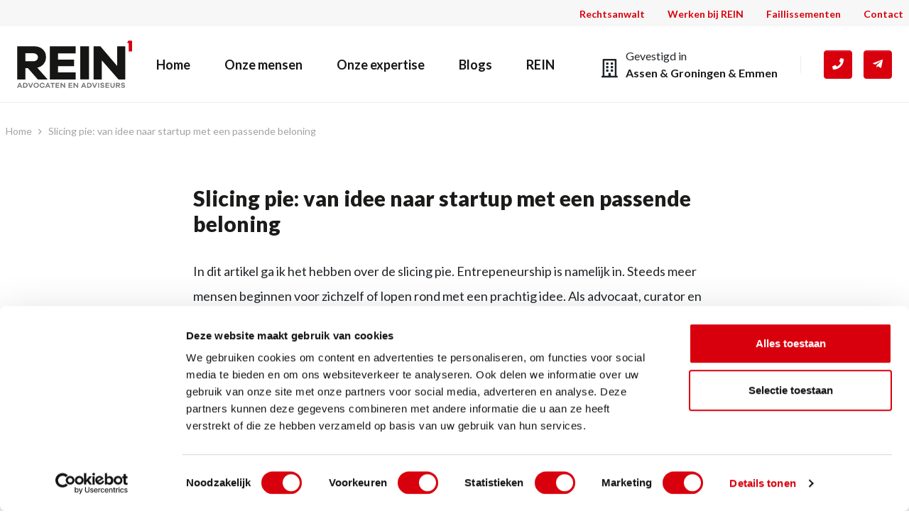

--- FILE ---
content_type: text/html; charset=UTF-8
request_url: https://rein.nl/slicing-pie/
body_size: 17560
content:

<!DOCTYPE html>
<html lang="nl-NL">

<head>
    <meta charset="UTF-8" />
    <meta name="viewport" content="width=device-width, initial-scale=1, shrink-to-fit=no">
    <meta http-equiv="X-UA-Compatible" content="ie=edge">
    <title>Slicing pie: van idee naar startup met een passende beloning - REIN</title>
    <link rel="apple-touch-icon" sizes="180x180" href="https://rein.nl/wp-content/themes/rein/assets/favicon/apple-touch-icon.png">
    <link rel="icon" type="image/png" sizes="32x32" href="https://rein.nl/wp-content/themes/rein/assets/favicon/favicon-32x32.png">
    <link rel="icon" type="image/png" sizes="16x16" href="https://rein.nl/wp-content/themes/rein/assets/favicon/favicon-16x16.png">
    <link rel="manifest" href="https://rein.nl/wp-content/themes/rein/assets/favicon/site.webmanifest">
    <link rel="mask-icon" href="https://rein.nl/wp-content/themes/rein/assets/favicon/safari-pinned-tab.svg" color="#d9000d">
    <meta name="msapplication-TileColor" content="#d9000d">
    <meta name="theme-color" content="#ffffff">
    <meta name='robots' content='index, follow, max-image-preview:large, max-snippet:-1, max-video-preview:-1' />
	<style>img:is([sizes="auto" i], [sizes^="auto," i]) { contain-intrinsic-size: 3000px 1500px }</style>
	
	<!-- This site is optimized with the Yoast SEO plugin v26.8 - https://yoast.com/product/yoast-seo-wordpress/ -->
	<meta name="description" content="In dit artikel ga ik het hebben over de slicing pie. Entrepeneurship is namelijk in. Steeds meer mensen beginnen voor zichzelf of lopen rond met een" />
	<link rel="canonical" href="https://rein.nl/slicing-pie/" />
	<meta property="og:locale" content="nl_NL" />
	<meta property="og:type" content="article" />
	<meta property="og:title" content="Slicing pie: van idee naar startup met een passende beloning - REIN" />
	<meta property="og:description" content="In dit artikel ga ik het hebben over de slicing pie. Entrepeneurship is namelijk in. Steeds meer mensen beginnen voor zichzelf of lopen rond met een" />
	<meta property="og:url" content="https://rein.nl/slicing-pie/" />
	<meta property="og:site_name" content="REIN" />
	<meta property="article:published_time" content="2019-06-04T17:54:00+00:00" />
	<meta property="article:modified_time" content="2024-12-30T12:20:13+00:00" />
	<meta property="og:image" content="https://rein.nl/wp-content/uploads/2015/11/Stockfoto-Help-ik-wil-mijn-idee-beschermen.jpg" />
	<meta property="og:image:width" content="5616" />
	<meta property="og:image:height" content="3159" />
	<meta property="og:image:type" content="image/jpeg" />
	<meta name="author" content="visualmedia" />
	<meta name="twitter:label1" content="Geschreven door" />
	<meta name="twitter:data1" content="visualmedia" />
	<meta name="twitter:label2" content="Geschatte leestijd" />
	<meta name="twitter:data2" content="3 minuten" />
	<script type="application/ld+json" class="yoast-schema-graph">{"@context":"https://schema.org","@graph":[{"@type":"Article","@id":"https://rein.nl/slicing-pie/#article","isPartOf":{"@id":"https://rein.nl/slicing-pie/"},"author":{"name":"visualmedia","@id":"https://rein.nl/#/schema/person/06d0cb3095b7d477bb38dafa3237198a"},"headline":"Slicing pie: van idee naar startup met een passende beloning","datePublished":"2019-06-04T17:54:00+00:00","dateModified":"2024-12-30T12:20:13+00:00","mainEntityOfPage":{"@id":"https://rein.nl/slicing-pie/"},"wordCount":533,"publisher":{"@id":"https://rein.nl/#organization"},"image":{"@id":"https://rein.nl/slicing-pie/#primaryimage"},"thumbnailUrl":"https://rein.nl/wp-content/uploads/2015/11/Stockfoto-Help-ik-wil-mijn-idee-beschermen-1024x576.jpg","articleSection":["Ondernemingsrecht"],"inLanguage":"nl-NL"},{"@type":"WebPage","@id":"https://rein.nl/slicing-pie/","url":"https://rein.nl/slicing-pie/","name":"Slicing pie: van idee naar startup met een passende beloning - REIN","isPartOf":{"@id":"https://rein.nl/#website"},"primaryImageOfPage":{"@id":"https://rein.nl/slicing-pie/#primaryimage"},"image":{"@id":"https://rein.nl/slicing-pie/#primaryimage"},"thumbnailUrl":"https://rein.nl/wp-content/uploads/2015/11/Stockfoto-Help-ik-wil-mijn-idee-beschermen-1024x576.jpg","datePublished":"2019-06-04T17:54:00+00:00","dateModified":"2024-12-30T12:20:13+00:00","description":"In dit artikel ga ik het hebben over de slicing pie. Entrepeneurship is namelijk in. Steeds meer mensen beginnen voor zichzelf of lopen rond met een","breadcrumb":{"@id":"https://rein.nl/slicing-pie/#breadcrumb"},"inLanguage":"nl-NL","potentialAction":[{"@type":"ReadAction","target":["https://rein.nl/slicing-pie/"]}]},{"@type":"ImageObject","inLanguage":"nl-NL","@id":"https://rein.nl/slicing-pie/#primaryimage","url":"https://rein.nl/wp-content/uploads/2015/11/Stockfoto-Help-ik-wil-mijn-idee-beschermen.jpg","contentUrl":"https://rein.nl/wp-content/uploads/2015/11/Stockfoto-Help-ik-wil-mijn-idee-beschermen.jpg","width":5616,"height":3159},{"@type":"BreadcrumbList","@id":"https://rein.nl/slicing-pie/#breadcrumb","itemListElement":[{"@type":"ListItem","position":1,"name":"Home","item":"https://rein.nl/"},{"@type":"ListItem","position":2,"name":"Slicing pie: van idee naar startup met een passende beloning"}]},{"@type":"WebSite","@id":"https://rein.nl/#website","url":"https://rein.nl/","name":"REIN","description":"Groningen, Assen &amp; Emmen","publisher":{"@id":"https://rein.nl/#organization"},"potentialAction":[{"@type":"SearchAction","target":{"@type":"EntryPoint","urlTemplate":"https://rein.nl/?s={search_term_string}"},"query-input":{"@type":"PropertyValueSpecification","valueRequired":true,"valueName":"search_term_string"}}],"inLanguage":"nl-NL"},{"@type":"Organization","@id":"https://rein.nl/#organization","name":"Rein Advocaten & Adviseurs","url":"https://rein.nl/","logo":{"@type":"ImageObject","inLanguage":"nl-NL","@id":"https://rein.nl/#/schema/logo/image/","url":"https://rein.nl/wp-content/uploads/2015/04/placeproject2.jpg","contentUrl":"https://rein.nl/wp-content/uploads/2015/04/placeproject2.jpg","width":300,"height":200,"caption":"Rein Advocaten & Adviseurs"},"image":{"@id":"https://rein.nl/#/schema/logo/image/"}},{"@type":"Person","@id":"https://rein.nl/#/schema/person/06d0cb3095b7d477bb38dafa3237198a","name":"visualmedia","image":{"@type":"ImageObject","inLanguage":"nl-NL","@id":"https://rein.nl/#/schema/person/image/","url":"https://secure.gravatar.com/avatar/606dfd4d41456d0e9aafaed83eecdd55e919d0fd929109d291fa6201fc8c654f?s=96&d=mm&r=g","contentUrl":"https://secure.gravatar.com/avatar/606dfd4d41456d0e9aafaed83eecdd55e919d0fd929109d291fa6201fc8c654f?s=96&d=mm&r=g","caption":"visualmedia"}}]}</script>
	<!-- / Yoast SEO plugin. -->


<link rel='dns-prefetch' href='//stats.wp.com' />
<link rel='dns-prefetch' href='//code.jquery.com' />
<link rel='dns-prefetch' href='//stackpath.bootstrapcdn.com' />
<link rel='dns-prefetch' href='//kit.fontawesome.com' />
<link rel='dns-prefetch' href='//cdnjs.cloudflare.com' />
<link rel='dns-prefetch' href='//fonts.googleapis.com' />
<script type="text/javascript">
/* <![CDATA[ */
window._wpemojiSettings = {"baseUrl":"https:\/\/s.w.org\/images\/core\/emoji\/16.0.1\/72x72\/","ext":".png","svgUrl":"https:\/\/s.w.org\/images\/core\/emoji\/16.0.1\/svg\/","svgExt":".svg","source":{"concatemoji":"https:\/\/rein.nl\/wp-includes\/js\/wp-emoji-release.min.js?ver=63104aa8f50c395d1898d4de4841fddc"}};
/*! This file is auto-generated */
!function(s,n){var o,i,e;function c(e){try{var t={supportTests:e,timestamp:(new Date).valueOf()};sessionStorage.setItem(o,JSON.stringify(t))}catch(e){}}function p(e,t,n){e.clearRect(0,0,e.canvas.width,e.canvas.height),e.fillText(t,0,0);var t=new Uint32Array(e.getImageData(0,0,e.canvas.width,e.canvas.height).data),a=(e.clearRect(0,0,e.canvas.width,e.canvas.height),e.fillText(n,0,0),new Uint32Array(e.getImageData(0,0,e.canvas.width,e.canvas.height).data));return t.every(function(e,t){return e===a[t]})}function u(e,t){e.clearRect(0,0,e.canvas.width,e.canvas.height),e.fillText(t,0,0);for(var n=e.getImageData(16,16,1,1),a=0;a<n.data.length;a++)if(0!==n.data[a])return!1;return!0}function f(e,t,n,a){switch(t){case"flag":return n(e,"\ud83c\udff3\ufe0f\u200d\u26a7\ufe0f","\ud83c\udff3\ufe0f\u200b\u26a7\ufe0f")?!1:!n(e,"\ud83c\udde8\ud83c\uddf6","\ud83c\udde8\u200b\ud83c\uddf6")&&!n(e,"\ud83c\udff4\udb40\udc67\udb40\udc62\udb40\udc65\udb40\udc6e\udb40\udc67\udb40\udc7f","\ud83c\udff4\u200b\udb40\udc67\u200b\udb40\udc62\u200b\udb40\udc65\u200b\udb40\udc6e\u200b\udb40\udc67\u200b\udb40\udc7f");case"emoji":return!a(e,"\ud83e\udedf")}return!1}function g(e,t,n,a){var r="undefined"!=typeof WorkerGlobalScope&&self instanceof WorkerGlobalScope?new OffscreenCanvas(300,150):s.createElement("canvas"),o=r.getContext("2d",{willReadFrequently:!0}),i=(o.textBaseline="top",o.font="600 32px Arial",{});return e.forEach(function(e){i[e]=t(o,e,n,a)}),i}function t(e){var t=s.createElement("script");t.src=e,t.defer=!0,s.head.appendChild(t)}"undefined"!=typeof Promise&&(o="wpEmojiSettingsSupports",i=["flag","emoji"],n.supports={everything:!0,everythingExceptFlag:!0},e=new Promise(function(e){s.addEventListener("DOMContentLoaded",e,{once:!0})}),new Promise(function(t){var n=function(){try{var e=JSON.parse(sessionStorage.getItem(o));if("object"==typeof e&&"number"==typeof e.timestamp&&(new Date).valueOf()<e.timestamp+604800&&"object"==typeof e.supportTests)return e.supportTests}catch(e){}return null}();if(!n){if("undefined"!=typeof Worker&&"undefined"!=typeof OffscreenCanvas&&"undefined"!=typeof URL&&URL.createObjectURL&&"undefined"!=typeof Blob)try{var e="postMessage("+g.toString()+"("+[JSON.stringify(i),f.toString(),p.toString(),u.toString()].join(",")+"));",a=new Blob([e],{type:"text/javascript"}),r=new Worker(URL.createObjectURL(a),{name:"wpTestEmojiSupports"});return void(r.onmessage=function(e){c(n=e.data),r.terminate(),t(n)})}catch(e){}c(n=g(i,f,p,u))}t(n)}).then(function(e){for(var t in e)n.supports[t]=e[t],n.supports.everything=n.supports.everything&&n.supports[t],"flag"!==t&&(n.supports.everythingExceptFlag=n.supports.everythingExceptFlag&&n.supports[t]);n.supports.everythingExceptFlag=n.supports.everythingExceptFlag&&!n.supports.flag,n.DOMReady=!1,n.readyCallback=function(){n.DOMReady=!0}}).then(function(){return e}).then(function(){var e;n.supports.everything||(n.readyCallback(),(e=n.source||{}).concatemoji?t(e.concatemoji):e.wpemoji&&e.twemoji&&(t(e.twemoji),t(e.wpemoji)))}))}((window,document),window._wpemojiSettings);
/* ]]> */
</script>
<style id='wp-emoji-styles-inline-css' type='text/css'>

	img.wp-smiley, img.emoji {
		display: inline !important;
		border: none !important;
		box-shadow: none !important;
		height: 1em !important;
		width: 1em !important;
		margin: 0 0.07em !important;
		vertical-align: -0.1em !important;
		background: none !important;
		padding: 0 !important;
	}
</style>
<link rel='stylesheet' id='wp-block-library-css' href='https://rein.nl/wp-includes/css/dist/block-library/style.min.css?ver=63104aa8f50c395d1898d4de4841fddc' type='text/css' media='all' />
<style id='classic-theme-styles-inline-css' type='text/css'>
/*! This file is auto-generated */
.wp-block-button__link{color:#fff;background-color:#32373c;border-radius:9999px;box-shadow:none;text-decoration:none;padding:calc(.667em + 2px) calc(1.333em + 2px);font-size:1.125em}.wp-block-file__button{background:#32373c;color:#fff;text-decoration:none}
</style>
<style id='gutenberg-content-editor-style-inline-css' type='text/css'>
.wp-block-create-block-content-commands{background-color:#21759b;color:#fff;padding:2px}.block-editor-block-toolbar .dashicons-admin-generic,.dashicons-screenoptions.seoaic-icon{background-color:#000;background-image:url(/wp-content/plugins/seoai-client/gutenberg/content-editor/build/content-editor/../images/s-logo.88bc4401.png)!important;background-position:center 5px;background-repeat:no-repeat;background-size:60%;height:28px;width:28px}.block-editor-block-toolbar .dashicons-admin-generic:before,.dashicons-screenoptions.seoaic-icon:before{content:""!important}

</style>
<style id='seoaic-faq-block-style-inline-css' type='text/css'>
.wp-block-create-block-content-commands{background-color:#21759b;color:#fff;padding:2px}

</style>
<style id='seoaic-generate-image-block-style-inline-css' type='text/css'>
.seoaic-generated-image-section img{max-width:100%}

</style>
<style id='seoaic-multistep-lead-block-style-inline-css' type='text/css'>


</style>
<style id='seoaic-interactive-article-block-style-inline-css' type='text/css'>
.seoaic-ia .wp-block-post-content{position:relative}.seoaic-ia .seoaic-interactive-article-block~*{left:-300px;opacity:0;position:absolute}.seoaic-ia .seoaic-interactive-article-block~.show-animate{animation-duration:.5s;animation-fill-mode:forwards;animation-name:show-animate;position:relative}.seoaic-ia .seoaic-interactive-article-block .seoaic-ia-buttons-content{display:flex;flex-wrap:wrap;gap:5px}.seoaic-ia .seoaic-interactive-article-block .seoaic-ia-buttons-content button{border-style:solid;cursor:pointer;padding:15px;transition:all .2s linear}.seoaic-ia .seoaic-interactive-article-block .seoaic-ia-buttons-content button:not([disabled]):hover{box-shadow:2px 2px 3px 1px #000}.seoaic-ia .seoaic-interactive-article-block .seoaic-ia-buttons-content button:disabled{opacity:.5;pointer-events:none}.seoaic-ia .seoaic-interactive-article-block .seoaic-ia-multi-items-wrapper{display:flex;flex-wrap:wrap;gap:5px;margin:1rem 0}.seoaic-ia .seoaic-interactive-article-block .seoaic-ia-multi-item{border-style:solid;cursor:pointer;display:flex;margin:0;padding:15px;-webkit-user-select:none;-moz-user-select:none;user-select:none}.seoaic-ia .seoaic-interactive-article-block .seoaic-ia-textarea-content textarea{background:#fff;border:0;box-shadow:inset 0 2px 6px 0 rgba(0,0,0,.11);box-sizing:border-box;height:80px;margin:0;outline:unset;padding:20px;width:100%}@keyframes show-animate{0%{left:-300px;opacity:0}to{left:0;opacity:1}}.seoaic-ia-inactive-message:before{background-color:rgba(255,0,0,.1);border:1px solid #ffb5b6;border-left:4px solid #d63638;border-radius:5px;content:attr(data-text);display:block;padding:5px 12px}

</style>
<style id='global-styles-inline-css' type='text/css'>
:root{--wp--preset--aspect-ratio--square: 1;--wp--preset--aspect-ratio--4-3: 4/3;--wp--preset--aspect-ratio--3-4: 3/4;--wp--preset--aspect-ratio--3-2: 3/2;--wp--preset--aspect-ratio--2-3: 2/3;--wp--preset--aspect-ratio--16-9: 16/9;--wp--preset--aspect-ratio--9-16: 9/16;--wp--preset--color--black: #000000;--wp--preset--color--cyan-bluish-gray: #abb8c3;--wp--preset--color--white: #ffffff;--wp--preset--color--pale-pink: #f78da7;--wp--preset--color--vivid-red: #cf2e2e;--wp--preset--color--luminous-vivid-orange: #ff6900;--wp--preset--color--luminous-vivid-amber: #fcb900;--wp--preset--color--light-green-cyan: #7bdcb5;--wp--preset--color--vivid-green-cyan: #00d084;--wp--preset--color--pale-cyan-blue: #8ed1fc;--wp--preset--color--vivid-cyan-blue: #0693e3;--wp--preset--color--vivid-purple: #9b51e0;--wp--preset--gradient--vivid-cyan-blue-to-vivid-purple: linear-gradient(135deg,rgba(6,147,227,1) 0%,rgb(155,81,224) 100%);--wp--preset--gradient--light-green-cyan-to-vivid-green-cyan: linear-gradient(135deg,rgb(122,220,180) 0%,rgb(0,208,130) 100%);--wp--preset--gradient--luminous-vivid-amber-to-luminous-vivid-orange: linear-gradient(135deg,rgba(252,185,0,1) 0%,rgba(255,105,0,1) 100%);--wp--preset--gradient--luminous-vivid-orange-to-vivid-red: linear-gradient(135deg,rgba(255,105,0,1) 0%,rgb(207,46,46) 100%);--wp--preset--gradient--very-light-gray-to-cyan-bluish-gray: linear-gradient(135deg,rgb(238,238,238) 0%,rgb(169,184,195) 100%);--wp--preset--gradient--cool-to-warm-spectrum: linear-gradient(135deg,rgb(74,234,220) 0%,rgb(151,120,209) 20%,rgb(207,42,186) 40%,rgb(238,44,130) 60%,rgb(251,105,98) 80%,rgb(254,248,76) 100%);--wp--preset--gradient--blush-light-purple: linear-gradient(135deg,rgb(255,206,236) 0%,rgb(152,150,240) 100%);--wp--preset--gradient--blush-bordeaux: linear-gradient(135deg,rgb(254,205,165) 0%,rgb(254,45,45) 50%,rgb(107,0,62) 100%);--wp--preset--gradient--luminous-dusk: linear-gradient(135deg,rgb(255,203,112) 0%,rgb(199,81,192) 50%,rgb(65,88,208) 100%);--wp--preset--gradient--pale-ocean: linear-gradient(135deg,rgb(255,245,203) 0%,rgb(182,227,212) 50%,rgb(51,167,181) 100%);--wp--preset--gradient--electric-grass: linear-gradient(135deg,rgb(202,248,128) 0%,rgb(113,206,126) 100%);--wp--preset--gradient--midnight: linear-gradient(135deg,rgb(2,3,129) 0%,rgb(40,116,252) 100%);--wp--preset--font-size--small: 13px;--wp--preset--font-size--medium: 20px;--wp--preset--font-size--large: 36px;--wp--preset--font-size--x-large: 42px;--wp--preset--spacing--20: 0.44rem;--wp--preset--spacing--30: 0.67rem;--wp--preset--spacing--40: 1rem;--wp--preset--spacing--50: 1.5rem;--wp--preset--spacing--60: 2.25rem;--wp--preset--spacing--70: 3.38rem;--wp--preset--spacing--80: 5.06rem;--wp--preset--shadow--natural: 6px 6px 9px rgba(0, 0, 0, 0.2);--wp--preset--shadow--deep: 12px 12px 50px rgba(0, 0, 0, 0.4);--wp--preset--shadow--sharp: 6px 6px 0px rgba(0, 0, 0, 0.2);--wp--preset--shadow--outlined: 6px 6px 0px -3px rgba(255, 255, 255, 1), 6px 6px rgba(0, 0, 0, 1);--wp--preset--shadow--crisp: 6px 6px 0px rgba(0, 0, 0, 1);}:where(.is-layout-flex){gap: 0.5em;}:where(.is-layout-grid){gap: 0.5em;}body .is-layout-flex{display: flex;}.is-layout-flex{flex-wrap: wrap;align-items: center;}.is-layout-flex > :is(*, div){margin: 0;}body .is-layout-grid{display: grid;}.is-layout-grid > :is(*, div){margin: 0;}:where(.wp-block-columns.is-layout-flex){gap: 2em;}:where(.wp-block-columns.is-layout-grid){gap: 2em;}:where(.wp-block-post-template.is-layout-flex){gap: 1.25em;}:where(.wp-block-post-template.is-layout-grid){gap: 1.25em;}.has-black-color{color: var(--wp--preset--color--black) !important;}.has-cyan-bluish-gray-color{color: var(--wp--preset--color--cyan-bluish-gray) !important;}.has-white-color{color: var(--wp--preset--color--white) !important;}.has-pale-pink-color{color: var(--wp--preset--color--pale-pink) !important;}.has-vivid-red-color{color: var(--wp--preset--color--vivid-red) !important;}.has-luminous-vivid-orange-color{color: var(--wp--preset--color--luminous-vivid-orange) !important;}.has-luminous-vivid-amber-color{color: var(--wp--preset--color--luminous-vivid-amber) !important;}.has-light-green-cyan-color{color: var(--wp--preset--color--light-green-cyan) !important;}.has-vivid-green-cyan-color{color: var(--wp--preset--color--vivid-green-cyan) !important;}.has-pale-cyan-blue-color{color: var(--wp--preset--color--pale-cyan-blue) !important;}.has-vivid-cyan-blue-color{color: var(--wp--preset--color--vivid-cyan-blue) !important;}.has-vivid-purple-color{color: var(--wp--preset--color--vivid-purple) !important;}.has-black-background-color{background-color: var(--wp--preset--color--black) !important;}.has-cyan-bluish-gray-background-color{background-color: var(--wp--preset--color--cyan-bluish-gray) !important;}.has-white-background-color{background-color: var(--wp--preset--color--white) !important;}.has-pale-pink-background-color{background-color: var(--wp--preset--color--pale-pink) !important;}.has-vivid-red-background-color{background-color: var(--wp--preset--color--vivid-red) !important;}.has-luminous-vivid-orange-background-color{background-color: var(--wp--preset--color--luminous-vivid-orange) !important;}.has-luminous-vivid-amber-background-color{background-color: var(--wp--preset--color--luminous-vivid-amber) !important;}.has-light-green-cyan-background-color{background-color: var(--wp--preset--color--light-green-cyan) !important;}.has-vivid-green-cyan-background-color{background-color: var(--wp--preset--color--vivid-green-cyan) !important;}.has-pale-cyan-blue-background-color{background-color: var(--wp--preset--color--pale-cyan-blue) !important;}.has-vivid-cyan-blue-background-color{background-color: var(--wp--preset--color--vivid-cyan-blue) !important;}.has-vivid-purple-background-color{background-color: var(--wp--preset--color--vivid-purple) !important;}.has-black-border-color{border-color: var(--wp--preset--color--black) !important;}.has-cyan-bluish-gray-border-color{border-color: var(--wp--preset--color--cyan-bluish-gray) !important;}.has-white-border-color{border-color: var(--wp--preset--color--white) !important;}.has-pale-pink-border-color{border-color: var(--wp--preset--color--pale-pink) !important;}.has-vivid-red-border-color{border-color: var(--wp--preset--color--vivid-red) !important;}.has-luminous-vivid-orange-border-color{border-color: var(--wp--preset--color--luminous-vivid-orange) !important;}.has-luminous-vivid-amber-border-color{border-color: var(--wp--preset--color--luminous-vivid-amber) !important;}.has-light-green-cyan-border-color{border-color: var(--wp--preset--color--light-green-cyan) !important;}.has-vivid-green-cyan-border-color{border-color: var(--wp--preset--color--vivid-green-cyan) !important;}.has-pale-cyan-blue-border-color{border-color: var(--wp--preset--color--pale-cyan-blue) !important;}.has-vivid-cyan-blue-border-color{border-color: var(--wp--preset--color--vivid-cyan-blue) !important;}.has-vivid-purple-border-color{border-color: var(--wp--preset--color--vivid-purple) !important;}.has-vivid-cyan-blue-to-vivid-purple-gradient-background{background: var(--wp--preset--gradient--vivid-cyan-blue-to-vivid-purple) !important;}.has-light-green-cyan-to-vivid-green-cyan-gradient-background{background: var(--wp--preset--gradient--light-green-cyan-to-vivid-green-cyan) !important;}.has-luminous-vivid-amber-to-luminous-vivid-orange-gradient-background{background: var(--wp--preset--gradient--luminous-vivid-amber-to-luminous-vivid-orange) !important;}.has-luminous-vivid-orange-to-vivid-red-gradient-background{background: var(--wp--preset--gradient--luminous-vivid-orange-to-vivid-red) !important;}.has-very-light-gray-to-cyan-bluish-gray-gradient-background{background: var(--wp--preset--gradient--very-light-gray-to-cyan-bluish-gray) !important;}.has-cool-to-warm-spectrum-gradient-background{background: var(--wp--preset--gradient--cool-to-warm-spectrum) !important;}.has-blush-light-purple-gradient-background{background: var(--wp--preset--gradient--blush-light-purple) !important;}.has-blush-bordeaux-gradient-background{background: var(--wp--preset--gradient--blush-bordeaux) !important;}.has-luminous-dusk-gradient-background{background: var(--wp--preset--gradient--luminous-dusk) !important;}.has-pale-ocean-gradient-background{background: var(--wp--preset--gradient--pale-ocean) !important;}.has-electric-grass-gradient-background{background: var(--wp--preset--gradient--electric-grass) !important;}.has-midnight-gradient-background{background: var(--wp--preset--gradient--midnight) !important;}.has-small-font-size{font-size: var(--wp--preset--font-size--small) !important;}.has-medium-font-size{font-size: var(--wp--preset--font-size--medium) !important;}.has-large-font-size{font-size: var(--wp--preset--font-size--large) !important;}.has-x-large-font-size{font-size: var(--wp--preset--font-size--x-large) !important;}
:where(.wp-block-post-template.is-layout-flex){gap: 1.25em;}:where(.wp-block-post-template.is-layout-grid){gap: 1.25em;}
:where(.wp-block-columns.is-layout-flex){gap: 2em;}:where(.wp-block-columns.is-layout-grid){gap: 2em;}
:root :where(.wp-block-pullquote){font-size: 1.5em;line-height: 1.6;}
</style>
<link rel='stylesheet' id='dot-auth-css' href='https://rein.nl/wp-content/plugins/dot-auth/public/css/dot-auth-public.css?ver=1.4' type='text/css' media='all' />
<link rel='stylesheet' id='seoaic_front_main_css-css' href='https://rein.nl/wp-content/plugins/seoai-client/assets/css/front.min.css?ver=2.21.15' type='text/css' media='all' />
<style id='seoaic_front_main_css-inline-css' type='text/css'>

            .seoaic-multistep-form {
                border-radius: 8px !important;
                border: 0px solid #000000ff !important;
            }

            .seoaic-multistep-form .seoaic-ms-chat-header {
                background: #000000ff;
                color: #ffffffff;
            }

            .seoaic-multistep-form .seoaic-ms-steps-wrapper {
                background-color: #ffffffff !important;
            }

            div.seoaic-multistep-form .seoaic-ms-step-question {
                background: #d9000dff;
                color: #ffffffff;
                font-size: 15px;
                border-radius: 8px;
                border: 1px solid #000000ff !important;
            }

            .seoaic-multistep-form .seoaic-ms-text-message-wrapper {
                background: #d9000dff;
                color: #ffffffff;
                font-size: 15px ;
                border-radius: 8px;
                border: 1px solid #000000ff;
            }
            .seoaic-multistep-form .seoaic-ms-multi-items-wrapper label {
                background: #f7f7f7ff;
                color: #000000ff;
                font-size: 15px;
                border-radius: 8px;
                border: 1px solid #000000ff;
            }

            .seoaic-multistep-form .seoaic-ms-textarea-content textarea {
                border-radius: 8px;
                outline: 1px solid #f7f7f7ff;
            }

            .seoaic-multistep-form .seoaic-ms-contact-fields-wrapper {
                background: #f7f7f7ff;
                border-radius: 8px;
                border: 1px solid #000000ff;
            }

            .seoaic-multistep-form .seoaic-ms-contact-field {
                border-radius: 8px;
                outline: 1px solid #f7f7f7ff;
                font-size: 15px;
            }

            .seoaic-multistep-form .seoaic-ms-contact-field-content label {
                color: #000000ff;
                font-size: 15px;
            }

            .seoaic-multistep-form .seoaic-ms-buttons-wrapper button {
                background: #f7f7f7ff !important;
                color: #000000ff !important;
                font-size: 15px !important;
                border-radius: 8px !important;
                border: 1px solid #000000ff !important;
            }

            .seoaic-multistep-form .seoaic-ms-answer-item {
                background: #f7f7f7ff;
                color: #000000ff;
                font-size: 15px;
                border-radius: 8px;
                border: 1px solid #000000ff;
            }

            .seoaic-multistep-form .seoaic-ms-bot-icon.show {
                background-color: #000000ff;
                background-size: 100% 100%;
                background-position: center center;
                background-repeat: no-repeat;
                border-radius: 8px;
                border: 0px solid #000000ff;
                width: 46px;
                height: 46px;
                left: 0;
                box-sizing: content-box;
            }

            .seoaic-multistep-form .seoaic-multistep-progress {
                height: 5px;
                background-color: #000000ff;
            }

            .seoaic-ms-open,
            .seoaic-ms-closed-msg {
                background-color: #000000ff;
                color: #ffffffff;
            }

            .seoaic-ms-closed-msg-close-icon {
                color: #ffffffff;
            }

            .seoaic-ms-clised-msg-connector {
                background-color: #000000ff;
            }
        


            .seoaic-ia-buttons-content button {
                background: #f7f7f7ff;
                color: #000000ff;
                font-size: 15px;
                border-radius: 8px;
                border: 1px solid #000000ff;
            }

            .seoaic-ia-multi-items-wrapper label {
                background: #f7f7f7ff;
                color: #000000ff;
                font-size: 15px;
                border-radius: 8px;
                border: 1px solid #000000ff;
            }

            .seoaic-ia-textarea-content textarea {
                border-radius: 8px;
                outline: 1px solid #f7f7f7ff;
            }

        
</style>
<link rel='stylesheet' id='dashicons-css' href='https://rein.nl/wp-includes/css/dashicons.min.css?ver=63104aa8f50c395d1898d4de4841fddc' type='text/css' media='all' />
<link rel='stylesheet' id='style-css' href='https://rein.nl/wp-content/themes/rein/assets/css/style.css?ver=1' type='text/css' media='all' />
<link rel='stylesheet' id='font-css' href='https://fonts.googleapis.com/css?family=Lato:400,700,900&#038;display=swap' type='text/css' media='' />
<link rel='stylesheet' id='__EPYT__style-css' href='https://rein.nl/wp-content/plugins/youtube-embed-plus/styles/ytprefs.min.css?ver=14.1.4.1' type='text/css' media='all' />
<style id='__EPYT__style-inline-css' type='text/css'>

                .epyt-gallery-thumb {
                        width: 33.333%;
                }
                
</style>
<script type="text/javascript" src="https://code.jquery.com/jquery-3.3.1.min.js" id="jquery-js"></script>
<script type="text/javascript" src="https://rein.nl/wp-content/plugins/dot-auth/public/js/dot-auth-public.js?ver=1.4" id="dot-auth-js"></script>
<script type="text/javascript" src="https://rein.nl/wp-includes/js/dist/hooks.min.js?ver=4d63a3d491d11ffd8ac6" id="wp-hooks-js"></script>
<script type="text/javascript" src="https://rein.nl/wp-includes/js/dist/i18n.min.js?ver=5e580eb46a90c2b997e6" id="wp-i18n-js"></script>
<script type="text/javascript" id="wp-i18n-js-after">
/* <![CDATA[ */
wp.i18n.setLocaleData( { 'text direction\u0004ltr': [ 'ltr' ] } );
/* ]]> */
</script>
<script type="text/javascript" src="https://rein.nl/wp-content/plugins/jetpack-search/jetpack_vendor/automattic/jetpack-assets/build/i18n-loader.js?minify=true&amp;ver=b5d2a25bb8ad1698db1c" id="wp-jp-i18n-loader-js"></script>
<script type="text/javascript" id="wp-jp-i18n-loader-js-after">
/* <![CDATA[ */
wp.jpI18nLoader.state = {"baseUrl":"https://rein.nl/wp-content/languages/","locale":"nl_NL","domainMap":{"jetpack-admin-ui":"plugins/jetpack-search","jetpack-assets":"plugins/jetpack-search","jetpack-boost-core":"plugins/jetpack-search","jetpack-boost-speed-score":"plugins/jetpack-search","jetpack-config":"plugins/jetpack-search","jetpack-connection":"plugins/jetpack-search","jetpack-idc":"plugins/jetpack-search","jetpack-ip":"plugins/jetpack-search","jetpack-jitm":"plugins/jetpack-search","jetpack-licensing":"plugins/jetpack-search","jetpack-my-jetpack":"plugins/jetpack-search","jetpack-password-checker":"plugins/jetpack-search","jetpack-plugins-installer":"plugins/jetpack-search","jetpack-search-pkg":"plugins/jetpack-search","jetpack-stats":"plugins/jetpack-search","jetpack-sync":"plugins/jetpack-search"},"domainPaths":{"jetpack-admin-ui":"jetpack_vendor/automattic/jetpack-admin-ui/","jetpack-assets":"jetpack_vendor/automattic/jetpack-assets/","jetpack-boost-core":"jetpack_vendor/automattic/jetpack-boost-core/","jetpack-boost-speed-score":"jetpack_vendor/automattic/jetpack-boost-speed-score/","jetpack-config":"jetpack_vendor/automattic/jetpack-config/","jetpack-connection":"jetpack_vendor/automattic/jetpack-connection/","jetpack-idc":"jetpack_vendor/automattic/jetpack-identity-crisis/","jetpack-ip":"jetpack_vendor/automattic/jetpack-ip/","jetpack-jitm":"jetpack_vendor/automattic/jetpack-jitm/","jetpack-licensing":"jetpack_vendor/automattic/jetpack-licensing/","jetpack-my-jetpack":"jetpack_vendor/automattic/jetpack-my-jetpack/","jetpack-password-checker":"jetpack_vendor/automattic/jetpack-password-checker/","jetpack-plugins-installer":"jetpack_vendor/automattic/jetpack-plugins-installer/","jetpack-search-pkg":"jetpack_vendor/automattic/jetpack-search/","jetpack-stats":"jetpack_vendor/automattic/jetpack-stats/","jetpack-sync":"jetpack_vendor/automattic/jetpack-sync/"}};
/* ]]> */
</script>
<script type="text/javascript" src="https://kit.fontawesome.com/03e26f7be6.js" id="font-awesome-js"></script>
<script type="text/javascript" id="__ytprefs__-js-extra">
/* <![CDATA[ */
var _EPYT_ = {"ajaxurl":"https:\/\/rein.nl\/wp-admin\/admin-ajax.php","security":"fcdf8b205b","gallery_scrolloffset":"20","eppathtoscripts":"https:\/\/rein.nl\/wp-content\/plugins\/youtube-embed-plus\/scripts\/","eppath":"https:\/\/rein.nl\/wp-content\/plugins\/youtube-embed-plus\/","epresponsiveselector":"[\"iframe.__youtube_prefs_widget__\"]","epdovol":"1","version":"14.1.4.1","evselector":"iframe.__youtube_prefs__[src], iframe[src*=\"youtube.com\/embed\/\"], iframe[src*=\"youtube-nocookie.com\/embed\/\"]","ajax_compat":"","ytapi_load":"light","pause_others":"","stopMobileBuffer":"1","facade_mode":"","not_live_on_channel":"","vi_active":"","vi_js_posttypes":[]};
/* ]]> */
</script>
<script type="text/javascript" src="https://rein.nl/wp-content/plugins/youtube-embed-plus/scripts/ytprefs.min.js?ver=14.1.4.1" id="__ytprefs__-js"></script>
<link rel="https://api.w.org/" href="https://rein.nl/wp-json/" /><link rel="alternate" title="JSON" type="application/json" href="https://rein.nl/wp-json/wp/v2/posts/339" /><link rel="EditURI" type="application/rsd+xml" title="RSD" href="https://rein.nl/xmlrpc.php?rsd" />
<!-- Built by Webba -->
<link rel='shortlink' href='https://rein.nl/?p=339' />
<link rel="alternate" title="oEmbed (JSON)" type="application/json+oembed" href="https://rein.nl/wp-json/oembed/1.0/embed?url=https%3A%2F%2Frein.nl%2Fslicing-pie%2F" />
<link rel="alternate" title="oEmbed (XML)" type="text/xml+oembed" href="https://rein.nl/wp-json/oembed/1.0/embed?url=https%3A%2F%2Frein.nl%2Fslicing-pie%2F&#038;format=xml" />
<meta name="google-site-verification" content="f83PofElTt0AY5z4EcP4A9nLh1J2AyHjuEh-UxydHpE" />
<script type="text/javascript">
(function(url){
	if(/(?:Chrome\/26\.0\.1410\.63 Safari\/537\.31|WordfenceTestMonBot)/.test(navigator.userAgent)){ return; }
	var addEvent = function(evt, handler) {
		if (window.addEventListener) {
			document.addEventListener(evt, handler, false);
		} else if (window.attachEvent) {
			document.attachEvent('on' + evt, handler);
		}
	};
	var removeEvent = function(evt, handler) {
		if (window.removeEventListener) {
			document.removeEventListener(evt, handler, false);
		} else if (window.detachEvent) {
			document.detachEvent('on' + evt, handler);
		}
	};
	var evts = 'contextmenu dblclick drag dragend dragenter dragleave dragover dragstart drop keydown keypress keyup mousedown mousemove mouseout mouseover mouseup mousewheel scroll'.split(' ');
	var logHuman = function() {
		if (window.wfLogHumanRan) { return; }
		window.wfLogHumanRan = true;
		var wfscr = document.createElement('script');
		wfscr.type = 'text/javascript';
		wfscr.async = true;
		wfscr.src = url + '&r=' + Math.random();
		(document.getElementsByTagName('head')[0]||document.getElementsByTagName('body')[0]).appendChild(wfscr);
		for (var i = 0; i < evts.length; i++) {
			removeEvent(evts[i], logHuman);
		}
	};
	for (var i = 0; i < evts.length; i++) {
		addEvent(evts[i], logHuman);
	}
})('//rein.nl/?wordfence_lh=1&hid=09A1BBF3B44B9BB388DFE42B4393B742');
</script>	<style>img#wpstats{display:none}</style>
		
        <script>
        (function(w, d, s, l, i) {
            w[l] = w[l] || [];
            w[l].push({
                'gtm.start': new Date().getTime(),
                event: 'gtm.js'
            });
            var f = d.getElementsByTagName(s)[0],
                j = d.createElement(s),
                dl = l != 'dataLayer' ? '&l=' + l : '';
            j.async = true;
            j.src = 'https://www.googletagmanager.com/gtm.js?id=' + i + dl;
            f.parentNode.insertBefore(j, f);
        })(window, document, 'script', 'dataLayer', 'GTM-WQTLHCR');
    </script>

    <style>
        .wp-element-button {
            height: 60px;
            background-color: #d9000d;
            border-color: #d9000d;
            color: #fff !important;
            text-decoration: none !important;
            display: flex;
            align-items: center;
            justify-content: center;
            color: #fff;
            border-radius: 4px;
            text-decoration: none;
            font-size: 16px;
            font-weight: 900;
            line-height: 19px;
            letter-spacing: .06em;
            padding: 16px 22px 16px 16px;
            text-transform: uppercase;
            transition: color .15s ease-in-out, background-color .15s ease-in-out, border-color .15s ease-in-out, box-shadow .15s ease-in-out;
        }

        .wp-block-button__link:hover {
            background-color: #b3000b;
        }
    </style>

</head>

<body class="wp-singular post-template-default single single-post postid-339 single-format-standard wp-theme-rein jps-theme-rein"><div class="top-navbar d-flex align-items-center">
    <div class="container">
        <div class="d-flex justify-content-end align-items-center">
            <ul id="menu-top_menu" class="nav"><li id="menu-item-7748" class="menu-item menu-item-type-post_type menu-item-object-page menu-item-7748"><a href="https://rein.nl/rechtsanwalt-niederlande/">Rechtsanwalt</a></li>
<li id="menu-item-8222" class="menu-item menu-item-type-post_type menu-item-object-page menu-item-8222"><a href="https://rein.nl/werken-bij-rein/">Werken bij REIN</a></li>
<li id="menu-item-2207" class="menu-item menu-item-type-post_type menu-item-object-page menu-item-2207"><a href="https://rein.nl/faillissementen/">Faillissementen</a></li>
<li id="menu-item-2208" class="menu-item menu-item-type-post_type menu-item-object-page menu-item-2208"><a href="https://rein.nl/contact/">Contact</a></li>
</ul>        </div>
    </div>
</div>
<nav class="navbar navbar-expand-lg">
    <div class="container">
        <a class="navbar-brand" href="/">
        </a>
        <button class="navbar-toggler" type="button" data-toggle="collapse" data-target="#navbar-mob" aria-controls="navbarText" aria-expanded="false" aria-label="Toggle navigation">
            <div>    
                <span></span>
                <span></span>
                <span></span>
                <span></span>
            </div>
        </button>
        <div class="collapse navbar-collapse" id="navbar-collapse">
            <ul id="menu-main_menu" class="nav navbar-nav"><li itemscope="itemscope" itemtype="https://www.schema.org/SiteNavigationElement" id="menu-item-897" class="menu-item menu-item-type-post_type menu-item-object-page menu-item-home menu-item-897 nav-item"><a title="Home" href="https://rein.nl/" class="nav-link">Home</a></li>
<li itemscope="itemscope" itemtype="https://www.schema.org/SiteNavigationElement" id="menu-item-2212" class="menu-item menu-item-type-post_type menu-item-object-page menu-item-2212 nav-item"><a title="Onze mensen" href="https://rein.nl/onze-mensen/" class="nav-link">Onze mensen</a></li>
<li itemscope="itemscope" itemtype="https://www.schema.org/SiteNavigationElement" id="menu-item-2213" class="menu-item menu-item-type-post_type menu-item-object-page menu-item-2213 nav-item"><a title="Onze expertise" href="https://rein.nl/onze-expertise/" class="nav-link">Onze expertise</a></li>
<li itemscope="itemscope" itemtype="https://www.schema.org/SiteNavigationElement" id="menu-item-1020" class="menu-item menu-item-type-post_type menu-item-object-page menu-item-1020 nav-item"><a title="Blogs" href="https://rein.nl/blogs/" class="nav-link">Blogs</a></li>
<li itemscope="itemscope" itemtype="https://www.schema.org/SiteNavigationElement" id="menu-item-7629" class="menu-item menu-item-type-post_type menu-item-object-page menu-item-7629 nav-item"><a title="REIN" href="https://rein.nl/over-ons/" class="nav-link">REIN</a></li>
</ul>        </div>
        <div class="nav-right-content d-flex align-items-center">
        
                            <div class="location d-flex align-items-end">
                    <i class="far fa-building"></i>
                    <div class="location-text">
                        <p>Gevestigd in</p>
                        <p><strong>
                        <a  href="/advocaat-assen/" title="Assen">Assen</a> & <a  href="/advocatenkantoor-groningen/" title="Groningen">Groningen</a> & <a  href="https://rein.nl/advocatenkantoor-emmen/" title="Emmen">Emmen</a>                        </strong></p>
                    </div>
                </div>
            


                            <a class="btn btn-secondary btn-square" href="tel:0592345188"><i class="fas fa-phone"></i></a>
                                        <a class="btn btn-secondary btn-square" href="mailto:mail@rein.nl"><i class="fab fa-telegram-plane"></i></a>
                    </div>
    </div>
</nav>
<div class="navbar-mob" id="navbar-mob">
    <ul id="menu-main_menu-1" class="nav navbar-nav mob-top-nav"><li itemscope="itemscope" itemtype="https://www.schema.org/SiteNavigationElement" class="menu-item menu-item-type-post_type menu-item-object-page menu-item-home menu-item-897 nav-item"><a title="Home" href="https://rein.nl/" class="nav-link">Home</a></li>
<li itemscope="itemscope" itemtype="https://www.schema.org/SiteNavigationElement" class="menu-item menu-item-type-post_type menu-item-object-page menu-item-2212 nav-item"><a title="Onze mensen" href="https://rein.nl/onze-mensen/" class="nav-link">Onze mensen</a></li>
<li itemscope="itemscope" itemtype="https://www.schema.org/SiteNavigationElement" class="menu-item menu-item-type-post_type menu-item-object-page menu-item-2213 nav-item"><a title="Onze expertise" href="https://rein.nl/onze-expertise/" class="nav-link">Onze expertise</a></li>
<li itemscope="itemscope" itemtype="https://www.schema.org/SiteNavigationElement" class="menu-item menu-item-type-post_type menu-item-object-page menu-item-1020 nav-item"><a title="Blogs" href="https://rein.nl/blogs/" class="nav-link">Blogs</a></li>
<li itemscope="itemscope" itemtype="https://www.schema.org/SiteNavigationElement" class="menu-item menu-item-type-post_type menu-item-object-page menu-item-7629 nav-item"><a title="REIN" href="https://rein.nl/over-ons/" class="nav-link">REIN</a></li>
</ul>    <ul id="menu-top_menu-1" class="nav mob-bottom-nav"><li class="menu-item menu-item-type-post_type menu-item-object-page menu-item-7748"><a href="https://rein.nl/rechtsanwalt-niederlande/">Rechtsanwalt</a></li>
<li class="menu-item menu-item-type-post_type menu-item-object-page menu-item-8222"><a href="https://rein.nl/werken-bij-rein/">Werken bij REIN</a></li>
<li class="menu-item menu-item-type-post_type menu-item-object-page menu-item-2207"><a href="https://rein.nl/faillissementen/">Faillissementen</a></li>
<li class="menu-item menu-item-type-post_type menu-item-object-page menu-item-2208"><a href="https://rein.nl/contact/">Contact</a></li>
</ul>    
    
            <div class="location d-flex align-items-end">
            <i class="far fa-building"></i>
            <div class="location-text">
                <p>Gevestigd in</p>
                <p><strong>
                <a  href="/advocaat-assen/" title="Assen">Assen</a> & <a  href="/advocatenkantoor-groningen/" title="Groningen">Groningen</a> & <a  href="https://rein.nl/advocatenkantoor-emmen/" title="Emmen">Emmen</a>                </strong></p>
            </div>
        </div>
     
</div>
    <section class="header header-single">
    <div class="container">
        <div class="d-flex align-items-center breadcrumbs">
            <p id="breadcrumbs"><span><span><a href="https://rein.nl/">Home</a></span> <i class="far fa-angle-right"></i> <span class="breadcrumb_last" aria-current="page">Slicing pie: van idee naar startup met een passende beloning</span></span></p>        </div>
                                    <div class="row justify-content-center">
                    <div class="col-lg-6">
                        <h1 class="text-primary small-h1">Slicing pie: van idee naar startup met een passende beloning</h1>
                    </div>    
                </div>
                        </div>
</section>
<section class="content-page">
            <div class="container">
            <div class="row justify-content-center">
                <div class="col-lg-6">
                    <div class="content">
                        
<p>In dit artikel ga ik het hebben over de slicing pie. Entrepeneurship is namelijk in. Steeds meer mensen beginnen voor zichzelf of lopen rond met een prachtig idee. Als advocaat, curator en ondernemer leg ik je uit hoe je de financiering van een startup in goede banen leidt.</p>


            <div class="block--author">
                                                    <a href="https://rein.nl/onze-mensen/jeroen-sprangers/" class="image" style="background-image: url('https://rein.nl/wp-content/uploads/2015/06/Jeroen-REIN-188x300.png');"></a>
                                <div class="name">
                    <div><h3><a href="https://rein.nl/onze-mensen/jeroen-sprangers/">Jeroen Sprangers</a></h3></div>
                                            <div>Advocaat &amp; curator</div>
                                    </div>
                <div class="date">
                    dinsdag 4 juni 2019                </div>
            </div>
            <style>
                .block--author {
                    display: flex;
                    padding: 16px 0;
                    border-top: 1px solid #ededed;
                    border-bottom: 1px solid #ededed;
                    width: 100%;
                    align-items: center;
                    margin-bottom: 35px;
                }
                .block--author .image {
                    width: 64px;
                    height: 64px;
                    border-radius: 999px;
                    background-size: cover;
                    background-position: top center;
                    margin-right: 12px;
                }
                .block--author .image {
                    display: flex;
                    flex-direction: column;
                }
                .block--author .name div:nth-child(2){
                    margin-top: 0px;
                    margin-bottom: 0;
                    font-size: 18px;
                    font-weight: 400;
                    line-height: 22px;
                    color: #5c5c5c;
                }
                .block--author .name h3 {
                    color: #161615;
                    font-size: 18px;
                    font-weight: 700;
                    line-height: 22px;
                    margin: 0;
                }
                .block--author .name h3 a {
                    color: inherit;
                    text-decoration: none;
                }
                .block--author .date {
                    margin-left: auto;
                }
            </style>
        


<figure class="wp-block-image size-large"><img fetchpriority="high" decoding="async" width="1024" height="576" src="https://rein.nl/wp-content/uploads/2015/11/Stockfoto-Help-ik-wil-mijn-idee-beschermen-1024x576.jpg" alt="Slicing pie" class="wp-image-1355" srcset="https://rein.nl/wp-content/uploads/2015/11/Stockfoto-Help-ik-wil-mijn-idee-beschermen-1024x576.jpg 1024w, https://rein.nl/wp-content/uploads/2015/11/Stockfoto-Help-ik-wil-mijn-idee-beschermen-300x169.jpg 300w, https://rein.nl/wp-content/uploads/2015/11/Stockfoto-Help-ik-wil-mijn-idee-beschermen-768x432.jpg 768w, https://rein.nl/wp-content/uploads/2015/11/Stockfoto-Help-ik-wil-mijn-idee-beschermen-1366x768.jpg 1366w" sizes="(max-width: 1024px) 100vw, 1024px" /></figure>



<h2 class="wp-block-heading">Het financieren van een startup</h2>



<p>In het huidig bankenklimaat is het niet meer aan de orde om met een prachtig idee onder de arm een afspraak te maken met de lokale accountmanager. Je zult de startup grotendeels zelf moeten financieren, zo nodig met funding van anderen.</p>



<p>Eigenlijk lukt dit bij een goed idee altijd via crowdfunding. Crowdfunding varieert immers van een lokale ondersteuning door vrienden en familie tot professioneel geleide digitale platforms.</p>



<h2 class="wp-block-heading">Hoe beloon je verschillende inspanningen? Slicing pie!</h2>



<p>Misschien wel de grootste hobbel om te overkomen, ziet op de beloning voor de inspanningen die de verschillende betrokkenen hebben verricht. De verdeling van aandelen is meestal&nbsp;het gevoeligste onderwerp. Degene met het oorspronkelijke idee vindt dat zonder zijn ei geen kip geboren kan worden. De financierder vindt dat het ei zonder zijn geld en middelen nooit gelegd had kunnen worden. Deze kip/ei-discussie kan vervolgens gevoerd worden met iedereen die een (onmisbaar?) steentje heeft bijgedragen aan de uiteindelijke startup.</p>



<h2 class="wp-block-heading">Zo werkt de slicing pie</h2>



<p>Mike Moyer, entrepeneur en docent aan Northwestern University te Chicago, draagt prachtige oplossingen aan in zijn boek, <a href="https://www.amazon.nl/Slicing-Pie-Mike-Moyer/dp/1326066234/ref=asc_df_1326066234/?tag=nlshogostdde-21&amp;linkCode=df0&amp;hvadid=454825448149&amp;hvpos=&amp;hvnetw=g&amp;hvrand=18417530845030514144&amp;hvpone=&amp;hvptwo=&amp;hvqmt=&amp;hvdev=c&amp;hvdvcmdl=&amp;hvlocint=&amp;hvlocphy=1010304&amp;hvtargid=pla-714429553817&amp;psc=1">Slicing Pie: How to Fund Your Company without Funds.</a> Mike gaat uit van drie belangrijke principes:</p>



<ol class="wp-block-list"><li>een idee is niets waard zonder uitvoering;</li><li>eerlijkheid duurt het langst;</li><li>je kunt bijdragen aan de startup in allerlei vormen.</li></ol>



<p>Iedere investeerder zal het eens zijn met het eerste principe. Hoe graag je het idee ook het belangrijkste wilt vinden, een idee zonder uitvoering is niets waard. Zelfs in het auteursrecht is besloten dat een idee zelf niet beschermbaar is, slechts de uitvoering ervan. In de praktijk gaat het erom of mensen ook daadwerkelijk voor de uitvoering van je idee willen betalen.</p>



<p>Eerlijkheid duurt het langst werkt uiteindelijk ook het beste in zaken doen. Als iemand een groter aandeel krijgt dan de waarde die hij feitelijk binnen de startende onderneming heeft ingebracht, gaat dat leiden tot irritatie. Hetzelfde geldt als iemand veel minder aandeel verkrijgt voor zijn inspanningen. Uiteindelijk zal ervoor gezorgd moeten worden dat iedereen krijgt wat hij verdient in relatie tot wat hij heeft ingebracht.</p>



<p>Deze inbreng kan op allerlei wijzen plaatsvinden. Of het nou tijd, geld, een mooie werkruimte, voorraden, machines, relaties of intellectueel eigendom betreft.</p>



<h2 class="wp-block-heading">Tips van een ondernemingsrecht advocaat</h2>



<p>Laat je niet afschrikken door het spannende containerbegrip ‘crowdfunding’. Het is makkelijker dan gedacht om mensen om je heen bij te laten dragen aan de ontwikkeling van je ideeën naar een startup door inbreng van allerhande inspanningen of goederen. </p>



<ul class="wp-block-list"><li>Zorg er wel voor dat je tijdig met elkaar afspreekt volgens welke methodiek verschillende soorten inbreng worden gewaardeerd als het uiteindelijk komt tot een succesvolle startup. Leg dit duidelijk vast en handel hier ook daadwerkelijk naar.</li><li>Leg ook duidelijk vast hoe je omgaat met de <a href="https://rein.nl/onze-expertise/intellectueel-eigendomsrecht/">intellectuele eigendomsrechten</a>, die mogelijk binnen dit creatieve proces ontstaan. REIN kan en wil je hier graag bij helpen.</li></ul>
                            <div class="d-flex align-items-center justify-content-between werknemer-block">
        <div class="werknemer-info d-flex align-items-center">
                            <!-- <img src="https://rein.nl/wp-content/uploads/2015/06/Jeroen-REIN.png" alt="" /> -->
                <div class="werknemer-thumb" style="background-image: url('https://rein.nl/wp-content/uploads/2015/06/Jeroen-REIN-188x300.png');"></div>
                        <div class="personal-data d-flex flex-column justify-content-center">
                <h3 class="werknemer-name"><a href="https://rein.nl/onze-mensen/jeroen-sprangers/">Jeroen Sprangers</a></h3>
                                    <p>Advocaat &amp; curator</p>
                            </div>
        </div>
        <div class="werknemer-btns d-flex align-items-center">
                            <a class="btn btn-secondary" href="mailto:sprangers@rein.nl"><i class="fab fa-telegram-plane"></i>sprangers@rein.nl</a>
                                        <a class="btn btn-outline" href="tel:06 55 38 21 03"><i class="fas fa-phone"></i>06 55 38 21 03</a>
                    </div>
        
    </div>
                            <span class="border-bottom"></span>
                        <div class="content-bottom d-flex justify-content-between">
                            <a class="back-to" href="/kennisbank"><i class="fas fa-angle-left"></i> Terug naar kennisbank</a>
                            <div class="sharer">
    Delen:    <ul class="share__links">
                    <li class="share__link linkedin">
                            <a target="_blank" rel="noopener" href="https://www.linkedin.com/shareArticle?mini=true&#038;url=https://rein.nl/slicing-pie/&#038;title=Slicing%20pie:%20van%20idee%20naar%20startup%20met%20een%20passende%20beloning&#038;summary=&#038;source=">linkedin</a></li>
                                <li class="share__link whatsapp">
                            <a target="_blank" rel="noopener" href="https://web.whatsapp.com/send?text=Slicing%20pie:%20van%20idee%20naar%20startup%20met%20een%20passende%20beloning.%20Bekijk%20op%20https://rein.nl/slicing-pie/">whatsapp</a></li>
                                <li class="share__link twitter">
                            <a target="_blank" rel="noopener" href="https://twitter.com/home?status=Slicing%20pie:%20van%20idee%20naar%20startup%20met%20een%20passende%20beloning.%20Bekijk%20op%20https://rein.nl/slicing-pie/">twitter</a></li>
                                <li class="share__link whatsapp-mobile-scheme">
                            <a target="_blank" rel="noopener" href="whatsapp://send?text=Slicing pie: van idee naar startup met een passende beloning. Bekijk op https://rein.nl/slicing-pie/">whatsapp-mobile-scheme</a></li>
                                <li class="share__link facebook">
                            <a target="_blank" rel="noopener" href="https://www.facebook.com/sharer/sharer.php?u=https://rein.nl/slicing-pie/">facebook</a></li>
                                <li class="share__link mail">
                            <a target="" rel="noopener" href="mailto:?subject=Slicing%20pie:%20van%20idee%20naar%20startup%20met%20een%20passende%20beloning&#038;body=In%20dit%20artikel%20ga%20ik%20het%20hebben%20over%20de%20slicing%20pie.%20Entrepeneurship%20is%20namelijk%20in.%20Steeds%20meer%20mensen%20beginnen%20voor%20zichzelf%20of%20lopen%20rond%20met%20een%0Ahttps://rein.nl/slicing-pie/">mail</a></li>
                        </ul>
</div>
                        </div>
                    </div>
                </div>                
            </div>
        </div>
    </section>
<section class="more-news">
    <div class="container">

        
        <h2 style="width: 100%; text-align: center;">Ook interessant</h2>

                    <div class="row">
                                    <div class="col-lg-6 offset-lg-3">
                        <a class="news-item-alt" href="https://rein.nl/toestemming-cookies-wat-je-echt-accepteert-en-wat-organisaties-moeten-weten/">
                            <h2 class="title">Toestemming Cookies: wat je echt accepteert en wat organisaties moeten weten</h2>
                            <div class="meta">
                                                                                                                                                                                <div class="author__image" style="background-image: url('https://rein.nl/wp-content/uploads/2025/01/Robin-website-1-188x300.png');"></div>
                                        <div class="author__name">Robin van Kuilenburg</div>
                                                                                                    <div class="news-item__date">
                                    donderdag 15 januari 2026                                </div>
                            </div>
                            <div class="news-item__preview">
                                                                                                    <p>Iedereen die het internet gebruikt kent het: je opent een website en nog voordat je een letter hebt kunnen lezen verschijnt de volgende tekst: ‘Accepteer je cookies?’ Helaas gaat het niet om de lekkere variant. Mensen klikken...</p>
                                                            </div>
                        </a>
                    </div>
                                    <div class="col-lg-6 offset-lg-3">
                        <a class="news-item-alt" href="https://rein.nl/gratis-naar-de-dierenarts-geen-betaling-zonder-duidelijke-kostenafspraak/">
                            <h2 class="title">Gratis naar de dierenarts: geen betaling zonder duidelijke kostenafspraak </h2>
                            <div class="meta">
                                                                                                                                                                                <div class="author__image" style="background-image: url('https://rein.nl/wp-content/uploads/2021/04/website-onze-mensen-Jonatan-188x300.png');"></div>
                                        <div class="author__name">Jonatan Faas</div>
                                                                                                    <div class="news-item__date">
                                    maandag 25 augustus 2025                                </div>
                            </div>
                            <div class="news-item__preview">
                                                                                                    <p>Een dierenarts heeft zorg verleend aan de huisdieren van een klant. Hiervoor heeft hij facturen van in totaal € 603,48 gestuurd. Deze facturen heeft de klant niet betaald. De dierenarts start daarom een gerechtelijke procedure tegen de...</p>
                                                            </div>
                        </a>
                    </div>
                            </div>
            </div>
</section>


<style>
    .news-item-alt {
        display: flex;
        border: 1px solid #dcdcdc;
        margin-bottom: 32px;
        text-decoration: none;
        flex-direction: column;
        transition: .3s ease-in-out;
    }

    .news-item-alt:hover {
        text-decoration: none;
        border: 1px solid #bebebe;

    }

    .news-item-alt .meta {
        display: flex;
        align-items: center;
        width: 100%;
        padding: 0px 40px 32px 40px;
        font-size: 16px;
    }

    .news-item-alt .title {
        width: 100%;
        text-align: center;
        font-size: 28px;
        margin: 0 0 24px 0;
        padding: 32px 32px 0;
    }

    .news-item__date {
        margin-left: auto;
        margin-right: auto;
        display: block;
        color: #5c5c5c;
    }

    .author__name+.news-item__date {
        margin-right: 0;
    }

    .author__image {
        width: 64px;
        height: 64px;
        border-radius: 999px;
        background-size: cover;
        background-position: top center;
        margin-right: 16px;
    }

    .author__name {
        color: #5c5c5c;
    }

    .news-item__preview {
        background-color: rgba(0, 0, 0, 0.04);
        padding: 24px 40px;
        color: #5c5c5c;
        font-size: 18px;
        font-weight: 400;
        line-height: 35px;
    }

    .news-item__preview>*:last-child {
        margin-bottom: 0;
    }

    .news-item-alt .post-links {
        margin-bottom: 0;
        padding: 0;
        background: none;
    }
</style>
        <footer>
            <div class="footer-top">
                <div class="container">
                    <div class="row align-items-start justify-content-between">
                        <div class="col-lg-2 col-md-6 ratings">
                            <iframe frameborder="0" allowtransparency="true" src="https://www.klantenvertellen.nl/retrieve-widget.html?button=true&lang=nl&tenantId=99&locationId=1036795" width="100%" height="192"></iframe>
                        </div>
                        <div class="col-lg-2 col-md-6 footer-social">
                            <h3>Volg Rein</h3>
                            <nav class="nav navbar-nav flex-column">
                                <li class="nav-item">
                                                                            <p><a class="nav-link" href="http://www.facebook.com/REINadvocaten" target="_blank" rel="nofollow">Facebook</a></p>
                                                                    </li>
                                <li class="nav-item">
                                                                            <p><a class="nav-link" href="https://twitter.com/reinpuntnl" target="_blank" rel="nofollow">Twitter</a></p>
                                                                    </li>
                                <li class="nav-item">
                                                                            <p><a class="nav-link" href="https://www.linkedin.com/company/2284712/" target="_blank" rel="nofollow">Linkedin</a></p>
                                                                    </li>
                            </nav>
                        </div>
                        <div class="col-lg-2 col-md-6 footer-menu">
                            <h3>Extra info</h3>
                            <nav id="footer_menu" class="footer_menu d-flex navbar-light">
                                <ul id="menu-footer-menu" class="nav d-flex navbar-nav flex-row navbar-expand-lg flex-column"><li itemscope="itemscope" itemtype="https://www.schema.org/SiteNavigationElement" id="menu-item-1023" class="menu-item menu-item-type-post_type menu-item-object-page menu-item-1023 nav-item"><a title="Algemene voorwaarden" href="https://rein.nl/algemene-voorwaarden/" class="nav-link">Algemene voorwaarden</a></li>
<li itemscope="itemscope" itemtype="https://www.schema.org/SiteNavigationElement" id="menu-item-1022" class="menu-item menu-item-type-post_type menu-item-object-page menu-item-1022 nav-item"><a title="Disclaimer" href="https://rein.nl/disclaimer/" class="nav-link">Disclaimer</a></li>
<li itemscope="itemscope" itemtype="https://www.schema.org/SiteNavigationElement" id="menu-item-1405" class="menu-item menu-item-type-post_type menu-item-object-page menu-item-1405 nav-item"><a title="Privacy" href="https://rein.nl/privacy-en-cookieverklaring/" class="nav-link">Privacy</a></li>
<li itemscope="itemscope" itemtype="https://www.schema.org/SiteNavigationElement" id="menu-item-1021" class="menu-item menu-item-type-post_type menu-item-object-page menu-item-1021 nav-item"><a title="Jouw rechten en plichten" href="https://rein.nl/rechten-en-plichten/" class="nav-link">Jouw rechten en plichten</a></li>
</ul>                            </nav>
                        </div>

                        <div class="col-lg-6 onze-vestigingen">
                            <h3>Onze vestigingen</h3>
                            <div class="row">

                                                                        <div class="col-lg-4 col-md-6">
                                            <div class="footer-assen d-flex" style="flex-direction: column;">
                                                                                                                                                            <p class="location"><strong>Assen</strong></p>
                                                                                                        <!--<div>-->
                                                                                                            <a href="tel:0592345188" target="">
                                                            0592 345 188                                                        </a>
                                                    
                                                                                                                                                                <p style="margin-top: .25rem;">
                                                                                                                            <a href="https://maps.app.goo.gl/sjqZoT5M6bi5qNNB8" target="_blank">
                                                                                                                                Zwedenlaan 20<br>
                                                                9403 DE, Assen<br>
                                                                                                                                </a>
                                                                                                                        Postbus 622<br>
                                                            9400 AP Assen<br>
                                                            BTW:NL861184865B01 <br>
                                                            KvK: 77885236                                                        </p>
                                                                                                        <!--</div>-->
                                                                                            </div>
                                        </div>
                                                                        <div class="col-lg-4 col-md-6">
                                            <div class="footer-groningen d-flex" style="flex-direction: column;">
                                                                                                                                                            <p class="location"><strong>Groningen</strong></p>
                                                                                                        <!--<div>-->
                                                                                                            <a href="tel:0502053205" target="">
                                                            050 205 3 205                                                        </a>
                                                    
                                                                                                                                                                <p style="margin-top: .25rem;">
                                                                                                                            <a href="https://maps.app.goo.gl/bnZuUw3MDpTGfdQT8" target="_blank">
                                                                                                                                Hereplein 1<br>
                                                                9711 GA, Groningen<br>
                                                                                                                                </a>
                                                                                                                        Postbus 622<br>
                                                            9400 AP Assen<br>
                                                            BTW:NL859783625B01<br>
                                                            KvK: 74132849                                                        </p>
                                                                                                        <!--</div>-->
                                                                                            </div>
                                        </div>
                                                                        <div class="col-lg-4 col-md-6">
                                            <div class="footer-emmen d-flex" style="flex-direction: column;">
                                                                                                                                                            <p class="location"><strong>Emmen</strong></p>
                                                                                                        <!--<div>-->
                                                                                                            <a href="tel:0591646882" target="">
                                                            0591 646 882                                                        </a>
                                                    
                                                                                                                                                                <p style="margin-top: .25rem;">
                                                                                                                            <a href="https://maps.app.goo.gl/3JxJ25VEFXfQtCNx7" target="_blank">
                                                                                                                                Westerbracht 19<br>
                                                                7821 CD, Emmen<br>
                                                                                                                                </a>
                                                                                                                        <br>
                                                            <br>
                                                            BTW:NL862095384B01<br>
                                                            KvK: 81445334                                                        </p>
                                                                                                        <!--</div>-->
                                                                                            </div>
                                        </div>
                                
                            </div>
                        </div>
                    </div>
                </div>
            </div>
            <div class="footer-bottom">
                <div class="container">
                    <div class="d-flex justify-content-between align-items-center">
                        <div class="footer-bottom-left d-flex align-items-center">
                            <p>© 2026 REIN</p>
                            <div class="aangesloten d-flex align-items-center">
                                                                                            </div>
                        </div>
                        <p class="footer_copyrights">Website door: <a href="http://www.webba.nl" target="_blank" rel="nofollow">Webba</a></p>
                    </div>
                </div>
            </div>
        </footer>
        <!--         <div style="background-color: rgba(240,240,240,.51);">
            <div class="container" style="display: flex; justify-content: center; height: 37px; align-items: center;">      
                <div style="display: flex; align-items: center; margin: 0 16px;">
                    <span style="margin-right: 16px; color: rgba(22,22,21,.49); font-size: 14px;">KvK: 77885236 (REIN Assen B.V.) -  74132849 (REIN Groningen B.V.)</span>
                    <span style="margin-right: 16px; color: rgba(22,22,21,.49); font-size: 14px;">BTW-nummer: 861184865B01 (REIN Assen B.V.) - 859783625B01 (REIN Groningen B.V.)</span>
                </div>
            </div>
        </div> -->
        
        <script type="speculationrules">
{"prefetch":[{"source":"document","where":{"and":[{"href_matches":"\/*"},{"not":{"href_matches":["\/wp-*.php","\/wp-admin\/*","\/wp-content\/uploads\/*","\/wp-content\/*","\/wp-content\/plugins\/*","\/wp-content\/themes\/rein\/*","\/*\\?(.+)"]}},{"not":{"selector_matches":"a[rel~=\"nofollow\"]"}},{"not":{"selector_matches":".no-prefetch, .no-prefetch a"}}]},"eagerness":"conservative"}]}
</script>
		<div class="jetpack-instant-search__widget-area" style="display: none">
							<div id="jetpack-search-filters-1" class="widget jetpack-filters widget_search">			<div id="jetpack-search-filters-1-wrapper" class="jetpack-instant-search-wrapper">
		</div></div>					</div>
		<script type="text/javascript" id="seoaic_front_main_js-js-extra">
/* <![CDATA[ */
var wpApiSettings = {"root":"https:\/\/rein.nl\/wp-json\/","nonce":"62767536aa"};
/* ]]> */
</script>
<script type="text/javascript" src="https://rein.nl/wp-content/plugins/seoai-client/assets/js/front.min.js?ver=2.21.15" id="seoaic_front_main_js-js"></script>
<script type="text/javascript" src="https://rein.nl/wp-includes/js/dist/vendor/wp-polyfill.min.js?ver=3.15.0" id="wp-polyfill-js"></script>
<script type="text/javascript" src="https://rein.nl/wp-includes/js/dist/url.min.js?ver=c2964167dfe2477c14ea" id="wp-url-js"></script>
<script type="text/javascript" id="jetpack-instant-search-js-translations">
/* <![CDATA[ */
( function( domain, translations ) {
	var localeData = translations.locale_data[ domain ] || translations.locale_data.messages;
	localeData[""].domain = domain;
	wp.i18n.setLocaleData( localeData, domain );
} )( "jetpack-search-pkg", {"translation-revision-date":"2024-06-24 21:25:18+0000","generator":"GlotPress\/4.0.1","domain":"messages","locale_data":{"messages":{"":{"domain":"messages","plural-forms":"nplurals=2; plural=n != 1;","lang":"nl"},"Price: low to high":["Prijs: laag naar hoog"],"Price: high to low":["Prijs: hoog naar laag"],"Oldest":["Oudste"],"Relevance":["Relevantie"],"Newest":["Nieuwste"],"Rating":["Waardering"]}},"comment":{"reference":"jetpack_vendor\/automattic\/jetpack-search\/build\/instant-search\/jp-search.js"}} );
/* ]]> */
</script>
<script type="text/javascript" id="jetpack-instant-search-js-before">
/* <![CDATA[ */
var JetpackInstantSearchOptions=JSON.parse(decodeURIComponent("%7B%22overlayOptions%22%3A%7B%22colorTheme%22%3A%22light%22%2C%22enableInfScroll%22%3Atrue%2C%22enableFilteringOpensOverlay%22%3Atrue%2C%22enablePostDate%22%3Atrue%2C%22enableSort%22%3Atrue%2C%22highlightColor%22%3A%22%23FFC%22%2C%22overlayTrigger%22%3A%22submit%22%2C%22resultFormat%22%3A%22expanded%22%2C%22showPoweredBy%22%3Atrue%2C%22defaultSort%22%3A%22relevance%22%2C%22excludedPostTypes%22%3A%5B%5D%7D%2C%22homeUrl%22%3A%22https%3A%5C%2F%5C%2Frein.nl%22%2C%22locale%22%3A%22nl-NL%22%2C%22postsPerPage%22%3A20%2C%22siteId%22%3A236141300%2C%22postTypes%22%3A%7B%22post%22%3A%7B%22singular_name%22%3A%22Bericht%22%2C%22name%22%3A%22Berichten%22%7D%2C%22page%22%3A%7B%22singular_name%22%3A%22Pagina%22%2C%22name%22%3A%22Pagina%27s%22%7D%2C%22attachment%22%3A%7B%22singular_name%22%3A%22Media%22%2C%22name%22%3A%22Media%22%7D%2C%22diensten%22%3A%7B%22singular_name%22%3A%22Dienst%22%2C%22name%22%3A%22Diensten%22%7D%2C%22expertises%22%3A%7B%22singular_name%22%3A%22Rechtsgebied%22%2C%22name%22%3A%22Expertises%22%7D%2C%22faillissementen%22%3A%7B%22singular_name%22%3A%22Faillissement%22%2C%22name%22%3A%22Faillissementen%22%7D%2C%22werknemers%22%3A%7B%22singular_name%22%3A%22Werknemer%22%2C%22name%22%3A%22Werknemers%22%7D%2C%22seoaic-post-revision%22%3A%7B%22singular_name%22%3A%22SEOAIC%20Post%20Last%20Revision%22%2C%22name%22%3A%22SEOAIC%20Post%20Last%20Revision%22%7D%7D%2C%22webpackPublicPath%22%3A%22https%3A%5C%2F%5C%2Frein.nl%5C%2Fwp-content%5C%2Fplugins%5C%2Fjetpack-search%5C%2Fjetpack_vendor%5C%2Fautomattic%5C%2Fjetpack-search%5C%2Fbuild%5C%2Finstant-search%5C%2F%22%2C%22isPhotonEnabled%22%3Afalse%2C%22isFreePlan%22%3Atrue%2C%22apiRoot%22%3A%22https%3A%5C%2F%5C%2Frein.nl%5C%2Fwp-json%5C%2F%22%2C%22apiNonce%22%3A%2262767536aa%22%2C%22isPrivateSite%22%3Afalse%2C%22isWpcom%22%3Afalse%2C%22hasOverlayWidgets%22%3Atrue%2C%22widgets%22%3A%5B%7B%22filters%22%3A%5B%7B%22name%22%3A%22Berichttypes%22%2C%22type%22%3A%22post_type%22%2C%22count%22%3A5%2C%22widget_id%22%3A%22jetpack-search-filters-1%22%2C%22filter_id%22%3A%22post_type_0%22%7D%2C%7B%22name%22%3A%22Categorie%5Cu00ebn%22%2C%22type%22%3A%22taxonomy%22%2C%22taxonomy%22%3A%22categorie%22%2C%22count%22%3A5%2C%22widget_id%22%3A%22jetpack-search-filters-1%22%2C%22filter_id%22%3A%22taxonomy_1%22%7D%2C%7B%22name%22%3A%22Categorie%5Cu00ebn%22%2C%22type%22%3A%22taxonomy%22%2C%22taxonomy%22%3A%22category%22%2C%22count%22%3A5%2C%22widget_id%22%3A%22jetpack-search-filters-1%22%2C%22filter_id%22%3A%22taxonomy_2%22%7D%2C%7B%22name%22%3A%22Tags%22%2C%22type%22%3A%22taxonomy%22%2C%22taxonomy%22%3A%22post_tag%22%2C%22count%22%3A5%2C%22widget_id%22%3A%22jetpack-search-filters-1%22%2C%22filter_id%22%3A%22taxonomy_3%22%7D%2C%7B%22name%22%3A%22Jaar%22%2C%22type%22%3A%22date_histogram%22%2C%22count%22%3A5%2C%22field%22%3A%22post_date%22%2C%22interval%22%3A%22year%22%2C%22widget_id%22%3A%22jetpack-search-filters-1%22%2C%22filter_id%22%3A%22date_histogram_4%22%7D%5D%2C%22widget_id%22%3A%22jetpack-search-filters-1%22%7D%5D%2C%22widgetsOutsideOverlay%22%3A%5B%5D%2C%22hasNonSearchWidgets%22%3Afalse%2C%22preventTrackingCookiesReset%22%3Afalse%7D"));
/* ]]> */
</script>
<script type="text/javascript" src="https://rein.nl/wp-content/plugins/jetpack-search/jetpack_vendor/automattic/jetpack-search/build/instant-search/jp-search.js?minify=false&amp;ver=60d249dfbd8418cf84bc" id="jetpack-instant-search-js"></script>
<script type="text/javascript" src="//stats.wp.com/w.js?ver=202604" id="jp-tracks-js"></script>
<script type="text/javascript" src="https://stackpath.bootstrapcdn.com/bootstrap/4.1.3/js/bootstrap.min.js" id="bootstrap-js"></script>
<script type="text/javascript" src="https://rein.nl/wp-content/themes/rein/assets/js/jquery.fittext.js" id="fittext-js"></script>
<script type="text/javascript" src="https://cdnjs.cloudflare.com/ajax/libs/modernizr/2.8.3/modernizr.js" id="modernizr-js"></script>
<script type="text/javascript" src="https://rein.nl/wp-content/themes/rein/assets/js/swiper.min.js?ver=1" id="swiper-js"></script>
<script type="text/javascript" src="https://rein.nl/wp-content/themes/rein/assets/js/main.js?ver=1" id="main-js"></script>
<script type="text/javascript" src="https://rein.nl/wp-content/plugins/youtube-embed-plus/scripts/fitvids.min.js?ver=14.1.4.1" id="__ytprefsfitvids__-js"></script>
<script type="text/javascript" src="https://stats.wp.com/e-202604.js" id="jetpack-stats-js" data-wp-strategy="defer"></script>
<script type="text/javascript" id="jetpack-stats-js-after">
/* <![CDATA[ */
_stq = window._stq || [];
_stq.push([ "view", JSON.parse("{\"v\":\"ext\",\"blog\":\"236141300\",\"post\":\"339\",\"tz\":\"1\",\"srv\":\"rein.nl\"}") ]);
_stq.push([ "clickTrackerInit", "236141300", "339" ]);
/* ]]> */
</script>
        </body>

        </html>

--- FILE ---
content_type: image/svg+xml
request_url: https://rein.nl/wp-content/themes/rein/assets/img/logo.svg
body_size: 2052
content:
<svg xmlns="http://www.w3.org/2000/svg" width="161.621" height="66.538" viewBox="0 0 161.621 66.538">
  <g id="Group_47" data-name="Group 47" transform="translate(0 0)">
    <path id="Path_260" data-name="Path 260" d="M177.639,228.191,163.6,212.207h-3.336v15.983H148.8V181.63h23.558c5.073,0,9.1,1.39,12.161,4.17a14.165,14.165,0,0,1,4.586,10.98,14.767,14.767,0,0,1-3.266,9.66,15.362,15.362,0,0,1-8.965,5.212l14.594,16.539Zm-6.6-25.5a7.483,7.483,0,0,0,4.934-1.529,5.153,5.153,0,0,0,1.876-4.17,4.975,4.975,0,0,0-1.876-4.03,7.287,7.287,0,0,0-4.865-1.529H160.265v11.188Z" transform="translate(-148.475 -173.565)" fill="#161615"/>
    <path id="Path_261" data-name="Path 261" d="M343.3,228.191H307.025V181.63h36.292l-.035,9.868H318.491v8.756h22.585v9.312H318.491v8.756H343.3Z" transform="translate(-260.953 -173.565)" fill="#161615"/>
    <path id="Path_262" data-name="Path 262" d="M454.833,181.63l0,46.513h12.286V181.63Z" transform="translate(-366.025 -173.565)" fill="#161615"/>
    <path id="Path_263" data-name="Path 263" d="M564.224,228.191h-9.451l-23.558-26.963v26.963H519.748V181.63h9.52l23.558,27.8v-27.8h11a.4.4,0,0,1,.4.4Z" transform="translate(-412.171 -173.565)" fill="#161615"/>
    <path id="Path_264" data-name="Path 264" d="M684.489,169h4.788V154.756a1.04,1.04,0,0,0-.967-1.02h-4.18L682.2,157h1.185a1.1,1.1,0,0,1,1.1,1.116Z" transform="translate(-527.656 -153.736)" fill="#d9000d"/>
    <g id="Group_45" data-name="Group 45" transform="translate(0 59.251)">
      <path id="Path_265" data-name="Path 265" d="M153.484,366.148l-.6-1.482h-3.068l-.611,1.482h-1.524l3.006-6.945H152l3.006,6.945Zm-2.135-5.234-1.016,2.477h2.021Z" transform="translate(-147.679 -359.048)" fill="#757474"/>
      <path id="Path_266" data-name="Path 266" d="M179.533,359.13a3.868,3.868,0,0,1,2.768.964,3.553,3.553,0,0,1,0,5.038,3.914,3.914,0,0,1-2.768.964h-2.56v-6.945Zm0,5.67a2.5,2.5,0,0,0,1.741-.591,2.3,2.3,0,0,0,0-3.213,2.5,2.5,0,0,0-1.741-.591h-1.15V364.8Z" transform="translate(-168.503 -358.996)" fill="#757474"/>
      <path id="Path_267" data-name="Path 267" d="M205.172,366.148h-1.358l-3-6.945h1.555l2.115,5.058,2.125-5.058h1.555Z" transform="translate(-185.455 -359.048)" fill="#757474"/>
      <path id="Path_268" data-name="Path 268" d="M231.672,358.675a3.611,3.611,0,0,1,3.659,3.638,3.482,3.482,0,0,1-1.057,2.56,3.654,3.654,0,1,1-2.581-6.209Zm1.6,5.276a2.225,2.225,0,0,0,.653-1.638,2.267,2.267,0,0,0-.653-1.648,2.252,2.252,0,0,0-3.193,0,2.268,2.268,0,0,0-.653,1.648,2.227,2.227,0,0,0,.653,1.638,2.277,2.277,0,0,0,3.193,0Z" transform="translate(-204.801 -358.665)" fill="#757474"/>
      <path id="Path_269" data-name="Path 269" d="M261.286,364.686a2.025,2.025,0,0,0,1.306-.436,2.2,2.2,0,0,0,.736-1.306l1.368.28a3.235,3.235,0,0,1-1.192,2.042,3.749,3.749,0,0,1-4.83-.311,3.679,3.679,0,0,1,0-5.162,3.519,3.519,0,0,1,2.591-1.057,3.573,3.573,0,0,1,2.218.716A3.2,3.2,0,0,1,264.7,361.4l-1.368.384a2.162,2.162,0,0,0-.746-1.3,2.078,2.078,0,0,0-1.317-.435,2.126,2.126,0,0,0-1.586.653,2.407,2.407,0,0,0,.01,3.286,2.129,2.129,0,0,0,1.586.664Z" transform="translate(-225.83 -358.715)" fill="#757474"/>
      <path id="Path_270" data-name="Path 270" d="M290.063,366.148l-.6-1.482h-3.068l-.611,1.482h-1.524l3.006-6.945h1.316l3.006,6.945Zm-2.135-5.234-1.016,2.477h2.021Z" transform="translate(-244.769 -359.048)" fill="#757474"/>
      <path id="Path_271" data-name="Path 271" d="M313.331,360.478v5.67h-1.41v-5.67h-2.312V359.2h6.033v1.275Z" transform="translate(-262.79 -359.048)" fill="#757474"/>
      <path id="Path_272" data-name="Path 272" d="M340.415,366.148h-5.276V359.2h5.255v1.275h-3.845v1.565h3.545V363.3h-3.545v1.576h3.866Z" transform="translate(-280.939 -359.048)" fill="#757474"/>
      <path id="Path_273" data-name="Path 273" d="M365.744,366.148h-1.182l-3.845-4.457v4.457h-1.41V359.2h1.182l3.845,4.581V359.2h1.41Z" transform="translate(-298.119 -359.048)" fill="#757474"/>
      <path id="Path_274" data-name="Path 274" d="M403.452,366.148h-5.276V359.2h5.255v1.275h-3.845v1.565h3.545V363.3h-3.545v1.576h3.866Z" transform="translate(-325.75 -359.048)" fill="#757474"/>
      <path id="Path_275" data-name="Path 275" d="M428.78,366.148H427.6l-3.845-4.457v4.457h-1.409V359.2h1.182l3.845,4.581V359.2h1.41Z" transform="translate(-342.929 -359.048)" fill="#757474"/>
      <path id="Path_276" data-name="Path 276" d="M464.507,366.148l-.6-1.482h-3.068l-.612,1.482H458.7l3.006-6.945h1.316l3.006,6.945Zm-2.135-5.234-1.016,2.477h2.021Z" transform="translate(-368.776 -359.048)" fill="#757474"/>
      <path id="Path_277" data-name="Path 277" d="M490.557,359.13a3.868,3.868,0,0,1,2.768.964,3.553,3.553,0,0,1,0,5.038,3.914,3.914,0,0,1-2.768.964H488v-6.945Zm0,5.67a2.5,2.5,0,0,0,1.741-.591,2.3,2.3,0,0,0,0-3.213,2.5,2.5,0,0,0-1.741-.591h-1.151V364.8Z" transform="translate(-389.601 -358.996)" fill="#757474"/>
      <path id="Path_278" data-name="Path 278" d="M516.2,366.148h-1.358l-3-6.945H513.4l2.114,5.058,2.125-5.058h1.555Z" transform="translate(-406.551 -359.048)" fill="#757474"/>
      <path id="Path_279" data-name="Path 279" d="M541.566,366.148V359.2h1.41v6.945Z" transform="translate(-427.681 -359.048)" fill="#757474"/>
      <path id="Path_280" data-name="Path 280" d="M554.846,358.665a2.975,2.975,0,0,1,1.8.539,2.378,2.378,0,0,1,.943,1.462l-1.409.29a1.179,1.179,0,0,0-.467-.777,1.461,1.461,0,0,0-.912-.3,1.264,1.264,0,0,0-.819.249.761.761,0,0,0-.311.612c0,.383.228.622.695.715l1.492.3a2.5,2.5,0,0,1,1.337.684,1.792,1.792,0,0,1,.488,1.3,1.906,1.906,0,0,1-.757,1.6,3.169,3.169,0,0,1-2,.591,3.5,3.5,0,0,1-1.959-.529,2.032,2.032,0,0,1-.933-1.524l1.482-.3a1.4,1.4,0,0,0,1.555,1.13,1.47,1.47,0,0,0,.912-.249.754.754,0,0,0,.321-.632.633.633,0,0,0-.187-.487,1.338,1.338,0,0,0-.632-.27l-1.472-.28a1.925,1.925,0,0,1-1.824-1.99,1.892,1.892,0,0,1,.715-1.534,2.934,2.934,0,0,1,1.928-.591Z" transform="translate(-435.125 -358.665)" fill="#757474"/>
      <path id="Path_281" data-name="Path 281" d="M582.591,366.148h-5.276V359.2h5.255v1.275h-3.846v1.565h3.545V363.3h-3.545v1.576h3.866Z" transform="translate(-453.094 -359.048)" fill="#757474"/>
      <path id="Path_282" data-name="Path 282" d="M607.285,363.038a3.366,3.366,0,0,1-.819,2.363,2.808,2.808,0,0,1-2.177.9,2.883,2.883,0,0,1-2.219-.9,3.33,3.33,0,0,1-.839-2.363V359.2h1.409v3.835a2.086,2.086,0,0,0,.456,1.4,1.505,1.505,0,0,0,1.2.528,1.411,1.411,0,0,0,1.14-.528,2.131,2.131,0,0,0,.436-1.4V359.2h1.409Z" transform="translate(-470.096 -359.048)" fill="#757474"/>
      <path id="Path_283" data-name="Path 283" d="M632.883,366.183l-2.291-2.55h-.736v2.55h-1.41v-6.944h3.327a2.615,2.615,0,0,1,1.8.6,2.2,2.2,0,0,1,.146,3.037,2.452,2.452,0,0,1-1.462.715l2.332,2.581Zm-1.109-3.825a1.167,1.167,0,0,0,.777-.249.906.906,0,0,0,0-1.348,1.166,1.166,0,0,0-.777-.249h-1.918v1.845Z" transform="translate(-489.442 -359.073)" fill="#757474"/>
      <path id="Path_284" data-name="Path 284" d="M655.784,358.665a2.975,2.975,0,0,1,1.8.539,2.378,2.378,0,0,1,.943,1.462l-1.41.29a1.179,1.179,0,0,0-.467-.777,1.462,1.462,0,0,0-.912-.3,1.265,1.265,0,0,0-.819.249.761.761,0,0,0-.311.612c0,.383.228.622.694.715l1.493.3a2.5,2.5,0,0,1,1.337.684,1.793,1.793,0,0,1,.487,1.3,1.905,1.905,0,0,1-.757,1.6,3.169,3.169,0,0,1-2,.591,3.5,3.5,0,0,1-1.959-.529,2.033,2.033,0,0,1-.933-1.524l1.482-.3a1.4,1.4,0,0,0,1.555,1.13,1.47,1.47,0,0,0,.912-.249.754.754,0,0,0,.321-.632.632.632,0,0,0-.187-.487,1.339,1.339,0,0,0-.632-.27l-1.472-.28a1.925,1.925,0,0,1-1.825-1.99,1.894,1.894,0,0,1,.715-1.534,2.935,2.935,0,0,1,1.928-.591Z" transform="translate(-506.878 -358.665)" fill="#757474"/>
    </g>
  </g>
</svg>


--- FILE ---
content_type: application/javascript
request_url: https://rein.nl/wp-content/themes/rein/assets/js/main.js?ver=1
body_size: 481
content:
$(document).ready(function(){
    jQuery(".responsive-title").fitText(0.8, {maxFontSize: '60px'});
    if ( $( ".btn-scroll" ).length ) {
        document.querySelectorAll('a[href^="#"].btn-scroll').forEach(anchor => {
            anchor.addEventListener('click', function (e) {
                e.preventDefault();
        
                document.querySelector(this.getAttribute('href')).scrollIntoView({
                    behavior: 'smooth'
                });
            });
        });
    }
    $('.navbar-toggler').click(function() {
        $('body').toggleClass('nav-open');
    });

      // ------- Project Slider ----------
	//initialize swiper when document ready
    var mensenswiperOptions = {
        slidesPerView: 4,
        slidesPerGroup: 1,
        width: 1516,
        spaceBetween: 16,
        freeMode: false,
        navigation: {
            nextEl: ".slider-next",
            prevEl: ".slider-prev"
        },
        breakpoints: {
            992: {
                width: 190,
                freeMode: true,
                slidesPerView: 1,

            },
            1330: {
              slidesPerView: 1,
              width: 372,
            }
        }
    };
		
    var mensenswiper = new Swiper(".mensen-slider", mensenswiperOptions);
});



--- FILE ---
content_type: application/javascript
request_url: https://rein.nl/wp-content/themes/rein/assets/js/jquery.fittext.js
body_size: 483
content:
/*global jQuery */
/*!
* FitText.js 1.2
*
* Copyright 2011, Dave Rupert http://daverupert.com
* Released under the WTFPL license
* http://sam.zoy.org/wtfpl/
*
* Date: Thu May 05 14:23:00 2011 -0600
*/

(function( $ ){

    $.fn.fitText = function( kompressor, options ) {
  
      // Setup options
      var compressor = kompressor || 1,
          settings = $.extend({
            'minFontSize' : Number.NEGATIVE_INFINITY,
            'maxFontSize' : Number.POSITIVE_INFINITY
          }, options);
  
      return this.each(function(){
  
        // Store the object
        var $this = $(this);
  
        // Resizer() resizes items based on the object width divided by the compressor * 10
        var resizer = function () {
          $this.css('font-size', Math.max(Math.min($this.width() / (compressor*10), parseFloat(settings.maxFontSize)), parseFloat(settings.minFontSize)));
        };
  
        // Call once to set.
        resizer();
  
        // Call on resize. Opera debounces their resize by default.
        $(window).on('resize.fittext orientationchange.fittext', resizer);
  
      });
  
    };
  
  })( jQuery );

--- FILE ---
content_type: image/svg+xml
request_url: https://rein.nl/wp-content/themes/rein/assets/img/mob-nav-one.svg
body_size: 242
content:
<svg xmlns="http://www.w3.org/2000/svg" width="223.958" height="479.91" viewBox="0 0 223.958 479.91">
  <path id="Path_554" data-name="Path 554" d="M754.55,633.646H906.162V185.815a32.79,32.79,0,0,0-30.605-32.079H743.2L682.2,256.463l37.517.027a34.824,34.824,0,0,1,34.872,35.088Z" transform="translate(-682.204 -153.736)" fill="#d9000d" opacity="0.144"/>
</svg>
